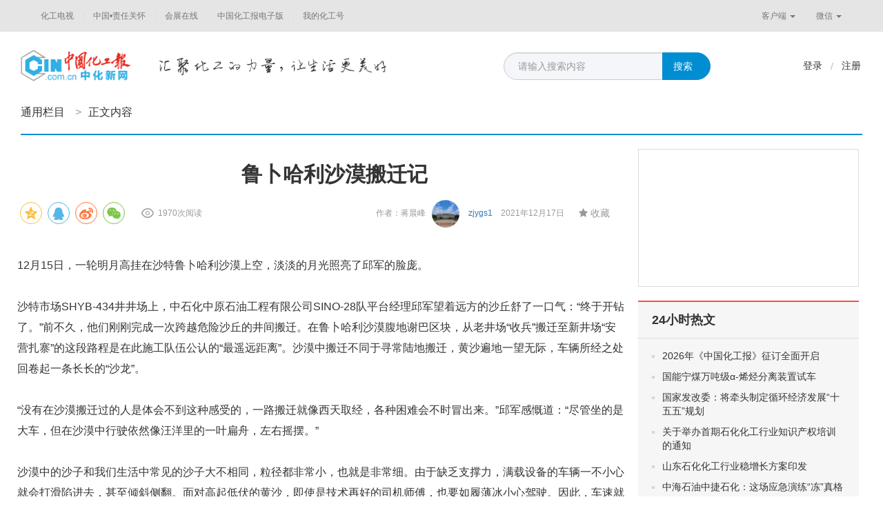

--- FILE ---
content_type: text/html;charset=UTF-8
request_url: http://www.ccin.com.cn/detail/846fdbebe3019657367f79eb50d1a0ac
body_size: 10047
content:

<!DOCTYPE html>
<html lang="zh-CN">
  <head>
    <meta charset="utf-8">
    <meta http-equiv="X-UA-Compatible" content="IE=edge">
    <meta name="author" content="TOPQH">
    <link rel="icon" href="/favicon.ico">
    <meta name="keywords" content="中化新网"/>
    <meta name="description" content="中化新网">
    <title>鲁卜哈利沙漠搬迁记 - 化工号</title>
    <link href="http://res.topqh.net/webinc/webv2/css/bootstrap.min.css" rel="stylesheet"/>
    <link href="/webinc/webv2/css/font-awesome.min.css" rel="stylesheet"/>
    <!-- IE10 viewport hack for Surface/desktop Windows 8 bug -->
    <link href="/webinc/webv2/css/ie10-viewport-bug-workaround.css" rel="stylesheet"/>
    <!-- Custom styles for this template -->
    <link href="/webinc/webv2/css/navbar-static-top.css" rel="stylesheet"/>
    <!-- Just for debugging purposes. Don't actually copy these 2 lines! -->
    <!--[if lt IE 9]><script src="js/ie8-responsive-file-warning.js"></script><![endif]-->
    <script src="/webinc/webv2/js/ie-emulation-modes-warning.js" type="text/javascript"></script>
    <!-- HTML5 shim and Respond.js for IE8 support of HTML5 elements and media queries -->
    <!--[if lt IE 9]>
      <script src="https://cdn.bootcss.com/html5shiv/3.7.3/html5shiv.min.js"></script>
      <script src="https://cdn.bootcss.com/respond.js/1.4.2/respond.min.js"></script>
    <![endif]-->
    <script src="http://cres.topqh.net/webinc/webv2/js/jquery.min.js" type="text/javascript"></script>
    <script src="http://cres.topqh.net/webinc/webv2/js/bootstrap.min.js" type="text/javascript"></script>
    <!-- IE10 viewport hack for Surface/desktop Windows 8 bug -->
    <script src="/webinc/webv2/js/ie10-viewport-bug-workaround.js" type="text/javascript"></script>
    <script src="/webinc/webv2/js/ResizeSensor.min.js" type="text/javascript"></script>
    <script src="/webinc/webv2/js/theia-sticky-sidebar.min.js" type="text/javascript"></script>
    <link href="/webinc/webv2/css/base.css" rel="stylesheet"/>
    <link href="/webinc/webv2/css/style.css" rel="stylesheet"/>
	
	
    
    <script type="text/javascript">
    var ctx = "";

    var uuid;
    if (localStorage) {
        uuid = localStorage.getItem("user_guid");
        if (!uuid) {
            uuid = "";
            localStorage.setItem("user_guid", uuid);
        }
    }
    document.cookie = "uuid=" + uuid;
    
    $(function(){
    	$("#searchBtn").click(function () {
            $("#searchFrom").submit();
        });
    	
        $('.col-md-r').theiaStickySidebar({
          additionalMarginTop: 110,
          additionalMarginBottom: 20,
          updateSidebarHeight:false
        });
    });
    
    </script>
    

  <script src="/webinc/webv2/js/theia-sticky-sidebar.js" type="text/javascript"></script>
  <script src="/webinc/webv2/js/responsiveslides.min.js"></script>
  <script src="/webinc/webv2/js/site.js"></script>
  <link type="text/css" rel="stylesheet" href="/webinc/webv2/js/dialog/jquery-confirm.min.css" />
  <link type="text/css" rel="stylesheet" href="/webinc/webv2/css/me.css" />
  <script src="/webinc/common/js/share/js/jquery.share.js"></script>
  <link href="/webinc/common/js/share/css/share.min.css" rel="stylesheet" type="text/css">
  <script src="/webinc/common/js/share/js/jquery.qrcode.min.js"></script>
  <script src="/webinc/webv2/js/dialog/jquery-confirm.min.js"></script>
  <script src="/webinc/webv2/js/app.js"></script>
  <script>
    $(document).ready(function() {
      $('.leftSidebar').theiaStickySidebar({ additionalMarginTop: 110, });
      $('.rightSidebar').theiaStickySidebar({ additionalMarginTop: 110, additionalMarginBottom: 20, updateSidebarHeight:false });
	  $('.sc-btn').click(function(){
	  		if(true){d.notify("亲，您还没有登录");return;}
	  		var faved =$(this).hasClass("active");
	 	 	$.ajax({
	 	 		method:"POST",dataType:"json",url:"/wapi/favorite",data:{"mId":301729,"fav":!faved,"type":"news"},
	 	 		success:function(data){
	 	 			if(data.status == "success"){
	 	 		  		if (data.attrs.fav==='0') {$('.sc-btn').removeClass("active").find('span').text('收藏');d.notify("取消收藏成功！");
	 	 		  		} else {$('.sc-btn').addClass("active").find('span').text('已收藏');d.notify("收藏成功！");}
	 	 			}else{d.notify("收藏失败！");}
	 	 		}
	 	 	});
	  	});
	  	
        $('#shareitem').empty().share({
            url: 'http://m.ccin.com.cn/#/news/detail?id=301729&type=news', source: '中化新网', title: '鲁卜哈利沙漠搬迁记', description: '12月15日，一轮明月高挂在沙特鲁卜哈利沙漠上空，淡淡的月光照亮了邱军的脸庞。沙特市场SHYB-434井井场上，中石化中原石油工程有限公司SINO-28队平台经理邱军望着远方的沙丘舒了一口气：“终于...', image: 'http://cres.topqh.net/attached/image/2021/12/17/03439487ca864a268ff491595684e75d_small.jpg',
            sites: ['qzone', 'qq', 'weibo', 'wechat'], isCache: false
        });
    });
  </script>
  <style type="text/css">
	.header-c .nav li {padding: 0 15px 0 0px;}
	.news-content h1 {padding-right: 20px;}
	.news-content-txt img{max-width: 100%;}
	.hgh-user-img{overflow: hidden;width: 40px;height: 40px;margin-right: 10px;display: inline-table;}
	.hgh-user-img img {width: 40px;height: 40px;border-radius: 50%;}
	img {vertical-align: middle;}
	.social-share {float: left;}
	.news-content .news-content-info {text-align: right;line-height: 40px;}
	.social-share .icon-wechat .wechat-qrcode{position:absolute;z-index:9;top:40px;left:-84px;}
	.social-share .icon-wechat .wechat-qrcode:after{display: none;}
	.sc-btn {padding: 9px 20px;}
	.news-content-txt img {margin-bottom: -8px;}
  </style>

</head>
<body>
<div class="go-top dn" id="go-top">
  <a href="javascript:;" class="go btn btn-link" role="button"><i class="fa fa-chevron-up" aria-hidden="true"></i></a>
</div>



<!-- 顶部导航 -->
<nav class="navbar navbar-default">
  <div class="container">
    <div id="navbar" class="navbar-collapse collapse">
      <ul class="nav navbar-nav navbar-left">
<li><a href="/c/tv_index" target="_blank">化工电视</a></li>
<li><a href="/c/ind_safety_index" target="_blank">中国•责任关怀</a></li>
<li><a href="/c/activity_index" target="_blank">会展在线</a></li>
<!--<li><a href="/c/thinktank_index" target="_blank">产业智库</a></li> -->
<!-- <li><a href="/c/finance_index" target="_blank">产业+金融</a></li>-->
  <li><a href="http://mpaper.ccin.com.cn:81/pc/index" target="_blank">中国化工报电子版</a></li>


<!-- <li><a href="../shop/index.html" >商城</a></li> -->
<!--<li><a href="/c/kepu_index" target="_blank">科普平台</a></li>--> 
<!-- <li><a href="/c/union_index" target="_blank">全媒体联盟</a></li>-->

<li><a href="http://sso.ccin.com.cn/sso?clientUrl=http://mp.ccin.com.cn" target="_blank">我的化工号</a></li>
      </ul>
      <!-- --> <ul class="nav navbar-nav navbar-right">
        <li class="dropdown">
          <a href="#" class="dropdown-toggle" data-toggle="dropdown" role="button" aria-haspopup="true" aria-expanded="false">客户端 <span class="caret"></span></a>
          <ul class="dropdown-menu ewm-box">
            <img src="/images/web/qrapp.jpg"><p>扫描二维码，下载化工号APP</p>
          </ul>
        </li>
        <li class="dropdown">
          <a href="#" class="dropdown-toggle" data-toggle="dropdown" role="button" aria-haspopup="true" aria-expanded="false">微信 <span class="caret"></span></a>
          <ul class="dropdown-menu ewm-box">
            <img src="/images/web/ewm.jpg"><p>扫描二维码，关注中国化工报微信公众号</p>
          </ul>
        </li>
      </ul>
    </div><!--/.nav-collapse -->
  </div>
</nav>


<div class="head ">
      <div class="header default">
        <div class="container header-c">
          <div class="logo">

    
    
    
    
    
    
    
    
    
    
    
    
    
         
          <a href="/c/ccin"><img src="/webinc/webv2/images/logo.png"></a>


          </div>

      <div class="slogen" style=""><img src="/webinc/webv2/images/slogen.png"></div>

          <form id="searchFrom" action="/c/search_news" method="get">
          <div class="input-group search">
            <input type="text" class="form-control" placeholder="请输入搜索内容" id="searchKey" name="keyword" value="" disableautocomplete autocomplete="off"  style="color:#999">
            <span class="input-group-btn">
              <button class="btn btn-info search-btn" type="button" id="searchBtn">搜索</button>
            </span>
          </div>
          </form>
          <div class="btn-group site-user" role="group">
            
            <a class="btn btn-link" href="http://sso.ccin.com.cn/sso?islogin=true&amp;clientUrl=http://www.ccin.com.cn" target="_blank">登录</a>
            <span class="line">/</span>
            <a class="btn btn-link" href="http://sso.ccin.com.cn/sso?clientUrl=http://www.ccin.com.cn" target="_blank">注册</a>
            
          </div>
          <!-- 导航条 -->
          
        <ul class="nav navbar-nav navbar-right site-nav">

	      <div class="news-dh "><a href="/c/common">通用栏目</a><span>></span>正文内容</div>

	   </ul>
		
        <div class="btn-group site-fz" role="group">
          <button type="button" class="btn btn-link dropdown-toggle" data-toggle="dropdown" aria-haspopup="true" aria-expanded="false">分站 <span class="caret"></span>
          </button>
          <ul class="dropdown-menu dropdown-menu-right">
<li><a href="/c/tv_index" target="_blank">化工电视</a></li>
<li><a href="/c/ind_safety_index" target="_blank">中国•责任关怀</a></li>
<!--<li><a href="http://www.chinahse.org.cn/" target="_blank">中国•责任关怀</a></li>-->
<li><a href="/c/activity_index" target="_blank">会展在线</a></li>
<li><a href="/c/thinktank_index" target="_blank">产业智库</a></li>
    <!--<li><a href="/c/finance_index" target="_blank">产业+金融</a></li>-->
    <li><a href="http://mpaper.ccin.com.cn:81/pc/index" target="_blank">中国化工报电子版</a></li>
    

<!-- <li><a href="../shop/index.html" >商城</a></li> -->
<li><a href="/c/kepu_index" target="_blank">科普平台</a></li>

<li><a href="http://sso.ccin.com.cn/sso?clientUrl=http://mp.ccin.com.cn" target="_blank">化工号产品</a></li>
          </ul>
        </div>

     </div>
   </div>
 </div>


<div class="container site-main">
<div class="row">

        <!-- 内容左侧 -->
        <div class="col-md-l">
          <div class="news-content">
            <h1>鲁卜哈利沙漠搬迁记</h1>
            
            <div class="news-content-info">
            <div id="shareitem" class="shareitem"></div>
            <div class="news-num">1970次阅读</div>
            作者：蒋晨峰&nbsp;&nbsp;
            
            	<div class="hgh-user-img"><a target="_blank" href="/user/center?uid=3670"><img src="/portrait/3670"></a></div>
            	<a target="_blank" href="/user/center?uid=3670">zjygs1</a>
            
            
            &nbsp;&nbsp;
            2021年12月17日
            <a class="btn btn-link pull-right sc-btn"><i class="fa fa-star"></i> <span>收藏</span></a></div>
        	<div class="news-content-txt"><p>	12月15日，一轮明月高挂在沙特鲁卜哈利沙漠上空，淡淡的月光照亮了邱军的脸庞。</p><p>	沙特市场SHYB-434井井场上，中石化中原石油工程有限公司SINO-28队平台经理邱军望着远方的沙丘舒了一口气：“终于开钻了。”前不久，他们刚刚完成一次跨越危险沙丘的井间搬迁。在鲁卜哈利沙漠腹地谢巴区块，从老井场“收兵”搬迁至新井场“安营扎寨”的这段路程是在此施工队伍公认的“最遥远距离”。沙漠中搬迁不同于寻常陆地搬迁，黄沙遍地一望无际，车辆所经之处回卷起一条长长的“沙龙”。</p><p>	“没有在沙漠搬迁过的人是体会不到这种感受的，一路搬迁就像西天取经，各种困难会不时冒出来。”邱军感慨道：“尽管坐的是大车，但在沙漠中行驶依然像汪洋里的一叶扁舟，左右摇摆。”</p><p>	沙漠中的沙子和我们生活中常见的沙子大不相同，粒径都非常小，也就是非常细。由于缺乏支撑力，满载设备的车辆一不小心就会打滑陷进去，甚至倾斜侧翻。面对高起低伏的黄沙，即使是技术再好的司机师傅，也要如履薄冰小心驾驶。因此，车速就被限制住了。</p><p>	“有的路线一道道或一圈圈的沙丘太多、太高，有的路线太远，甲方规定的搬迁周期内肯定搬不完。这已经是综合搬迁距离、风险程度等各方面因素，提前勘察过的最佳路线了。”带班队长刘勇表示。</p><p>	“就是这儿，让一台租赁的叉车到最前面拖拽卡车，另外一台在后面推，车辆依次通过。”行至一个长1公里，高达40米的50度沙丘处，车队停了下来，邱军下车指挥道。</p><p>	原来，邱军在道路勘探时就发现这处沙丘就横在必经之路上，避无可避。但是沙丘大坡太陡了，满载设备的运输车辆冲不上去，稍有不慎就会侧翻。为了保证搬迁车辆安全快速通过该路段，邱军提前组织相关运输单位和井队骨干进行共同商议，最终决定在此路段租赁两台大马力的叉车协助搬迁车辆上坡，并派专人指挥实施。</p><p>烈日下，蓝色的工衣湿了一遍又一遍，危险路段通过了一段又一段。最终，经过大家的艰苦努力，该队仅用127小时（5.29天），就安全高效地完成了45公里175车设备的搬迁任务，比甲方给出的KPI搬迁时间8.07天节省了近三天时间。后来，据附近第三方路政、土建承包商人员介绍，该大坡路段在短短的半个月时间，先后已有3辆车发生侧翻及人员受伤事故。井队员工和运输司机在听到这一消息后不禁庆幸：“幸好咱们搬迁组织得当、计划缜密，才能在如此危险复杂的长途搬迁作业中安全高效地完成搬迁任务。”</p></div>
        	<div class="news-content-txt">关键字：沙漠 搬迁</div>
          </div>

      <div class="list-box" style="width:100%;">
      
        <div class="tit-s01">
          <span class="tit">相关推荐</span><!-- <a href="#">相关视频</a> | <a href="#">微新闻</a> | <a href="#">公众号</a> | <a href="#">微博</a> | <a href="#">人民号</a> | <a href="#">头条号</a> | <a href="#">行业媒体</a> | <a href="#">产业报告</a> | <a href="#">词云</a> -->
        </div>
        
        <div class="news-list content-list">
        


      <div class="news-box">
        
        <div class="img"><a href="/detail/307f7f3efc45ac1f8aa59acad51162aa" target="_blank"><img src="http://cres.topqh.net/attached/image/2026/01/12/93c371f1217448c48bb5a19710f2ec65_small.jpg"></a></div>
        <div class="news-bd">
          <h2><a href="/detail/307f7f3efc45ac1f8aa59acad51162aa" target="_blank">安徽：“加减”之间撬动化工产业能级跃升</a></h2>
          <p>　　44户列入搬迁改造实施方案的危化品生产企业，已全部完成搬迁改造并通过验收；24.8亿元国家专项基金注入发展活水，近亿元省级资金撬动产业升级；39个规范化工园区撑起集聚发展骨架，高端石化产品产量稳步...</p>
          <div class="news-tag">2026-01-12 &nbsp;&nbsp;&nbsp;&nbsp;<a href="#">中国化工报</a></div>
          <div class="news-share"></div>
        </div>
      </div>



      <div class="news-box">
        
        <div class="img"><a href="/detail/e4ce7ea339b7a8413f5713aaf82e1518" target="_blank"><img src="http://cres.topqh.net/attached/image/2025/12/31/c1904c67688f40eb9b05622c401e6461_small.jpg"></a></div>
        <div class="news-bd">
          <h2><a href="/detail/e4ce7ea339b7a8413f5713aaf82e1518" target="_blank">五年长许中国梦 万象新开世界门——中国化学工程东华公司的“十四五”发展之路  　　</a></h2>
          <p>　　从西藏扎布耶的雪域高原，到新疆石河子的天山脚下;从南海之滨的湛江，到毛乌素沙漠边的榆林;从非洲大陆最南端的南非，到南美洲内陆的玻利维亚……“专业绘就美好”的品牌誓言，并非悬挂于墙面的口号，而是已烙...</p>
          <div class="news-tag">2025-12-31 &nbsp;&nbsp;&nbsp;&nbsp;<a href="#">中国化工报</a></div>
          <div class="news-share"></div>
        </div>
      </div>



      <div class="news-box">
        
        <div class="img"><a href="/detail/ac4f2d6e2bc576a0cf06524ddd1e9a43" target="_blank"><img src="http://cres.topqh.net/attached/image/2025/12/29/eb1b50bae95e408c9acccf131cc9e2cd_small.jpg"></a></div>
        <div class="news-bd">
          <h2><a href="/detail/ac4f2d6e2bc576a0cf06524ddd1e9a43" target="_blank">同耕一块田 共促一盘棋——中煤鄂能化公司以高质量党建推动高质量发展纪实</a></h2>
          <p>　　冬日里的毛乌素沙漠星空低垂，仿佛伸手可触寒冽的银河。位于内蒙古自治区鄂尔多斯市乌审旗的中煤鄂尔多斯能源化工有限公司化工生产一派繁忙，项目建设热火朝天。</p>
          <div class="news-tag">2025-12-29 &nbsp;&nbsp;&nbsp;&nbsp;<a href="#">中国化工报</a></div>
          <div class="news-share"></div>
        </div>
      </div>



      <div class="news-box">
        
        <div class="news-bd">
          <h2><a href="/detail/2f8c7a051f3c52bc43bd7d46d1776aeb" target="_blank">1176家危化品企业全面完成搬迁改造</a></h2>
          <p>　　“截至目前，列入搬迁改造企业名单的1176家危化品生产企业已全面完成搬迁改造任务，其中516家企业关闭退出，283家企业异地搬迁，377家企业就地改造。”12月19日，记者在北京召开的城镇人口密集...</p>
          <div class="news-tag">2025-12-24 &nbsp;&nbsp;&nbsp;&nbsp;<a href="#">中国化工报</a></div>
          <div class="news-share"></div>
        </div>
      </div>



      <div class="news-box">
        
        <div class="img"><a href="/detail/0d77ae0b3c212bbda8d112ba91bc8053" target="_blank"><img src="http://cres.topqh.net/attached/image/2025/12/21/f2461ba56e4f49d8b90f8c4da43a0758_small.jpg"></a></div>
        <div class="news-bd">
          <h2><a href="/detail/0d77ae0b3c212bbda8d112ba91bc8053" target="_blank">湖北兴发化工集团董事长李国璋：深耕绿色农药 赋能农业未来</a></h2>
          <p>12月21日—22日，第四届现代农业发展论坛在湖北宜昌召开。湖北兴发化工集团股份有限公司董事长李国璋指出，兴发集团是全国最大的精细磷化工企业，也是三峡库区移民搬迁的标杆企业。2018年4月24日，习近...</p>
          <div class="news-tag">2025-12-21 &nbsp;&nbsp;&nbsp;&nbsp;<a href="#">中化新网</a></div>
          <div class="news-share"></div>
        </div>
      </div>



      <div class="news-box">
        
        <div class="img"><a href="/detail/ddbeee11b82c9a6496a9657a8a065abe" target="_blank"><img src="http://cres.topqh.net/attached/image/2025/12/09/d33b2d81ab5e4535b9fe63d5ab75a96e_small.jpg"></a></div>
        <div class="news-bd">
          <h2><a href="/detail/ddbeee11b82c9a6496a9657a8a065abe" target="_blank">甘肃能化集团刘化公司： 搬迁转型启新程 绿色高端促升级</a></h2>
          <p>　　从临夏州永靖县的老厂区，到白银高新技术产业开发区的新基地，甘肃刘化(集团)有限责任公司(以下简称刘化公司)的搬迁改造工作，不仅是一次生产区位的转移，更是一次产业升级、动能转换的生动实践。　　作为....</p>
          <div class="news-tag">2025-12-09 &nbsp;&nbsp;&nbsp;&nbsp;<a href="#">中国化工报</a></div>
          <div class="news-share"></div>
        </div>
      </div>


        </div>
        <!-- <div class="load-more"><a href="#">加载更多</a></div> -->
      </div>   

        </div>
        <!-- 内容右侧 -->
        <div class="col-md-r">
          <div class="right-ad"></div>
          <div class="right-box">
            <div class="right-box-tit">24小时热文</div>
            <div class="right-list">
	          <ul>
	          
	          <li><a href="/detail/fe97b8c8c6fa976cdcdf4a46be2d8b81" target="_blank">2026年《中国化工报》征订全面开启</a></li><!--  - 72424 -->
	          
	          <li><a href="/detail/453f99e33e6f230683aed2d89cdeb423" target="_blank">国能宁煤万吨级α-烯烃分离装置试车</a></li><!--  - 46232 -->
	          
	          <li><a href="/detail/c9d0d87c564a1bf6e010c0ecfc9eb319" target="_blank">国家发改委：将牵头制定循环经济发展“十五五”规划</a></li><!--  - 30012 -->
	          
	          <li><a href="/detail/a0d533044a33e8d9a9ec0f27465f3f37" target="_blank">关于举办首期石化化工行业知识产权培训的通知</a></li><!--  - 99646 -->
	          
	          <li><a href="/detail/4b432a16bf312da033a1caf8b8cb40b6" target="_blank">山东石化化工行业稳增长方案印发</a></li><!--  - 37770 -->
	          
	          <li><a href="/detail/ef29e8199bd6bffe20e37a01acab60d4" target="_blank">中海石油中捷石化：这场应急演练“冻”真格</a></li><!--  - 26626 -->
	          
	          <li><a href="/detail/68a29383f301d2dec8e9849aa7663064" target="_blank">大庆海鼎新材料科技：安全管控“前移” 隐患挨个“过筛”</a></li><!--  - 17115 -->
	          
	          <li><a href="/detail/d1f8e7e13b1c77404842704a6253ba18" target="_blank">膜产业：中国特色创新体系初步形成</a></li><!--  - 32598 -->
	          
	          <li><a href="/detail/bbdb3c6eecaab9f51a6cb95a682bb7cc" target="_blank">亚培烯聚烯烃和烷基芳烃项目开工</a></li><!--  - 13943 -->
	          
	          <li><a href="/detail/cf80cc8194f31cec480cca03ccc8a1fc" target="_blank">渤海钻探一固井公司新年“第一课”安全“第一关”</a></li><!--  - 17415 -->
	          
	          <li><a href="/detail/c5f66b15de02fb120e94cd142117033a" target="_blank">盐湖锂资源萃取分离关键技术获突破</a></li><!--  - 8868 -->
	          
	          </ul>
            </div>
          </div>
        </div>
        
    
  </div>
</div>
<script src="https://yb-public.oss-cn-shanghai.aliyuncs.com/yb-js/zghgb.js" type="text/javascript"></script>





<script id="item_tpl" type="text/html">
{{each data as value i}}
<div class="news-box">
{{if value.topicImgs&&value.topicImgs.length>0}}
<div class="img">
    <a href="/detail/{{value.md5}}/{{value.type}}" target="_blank"><img src="{{value.topicImgs[0]}}" alt="">
        {{if value.videoTime>0}}<i class="ftype video"><span>{{value.videoTime | getTTx}}</span> </i>{{/if}}</a></div>
{{/if}}
<div class="news-bd">
    <h2><a target="_blank" href="/detail/{{value.md5}}/{{value.type}}">{{value.titleVo}}</a></h2>
    {{if value.type!='video'}}<p>{{value.summary&&value.summary.length>110?value.summary.substring(0,110):value.summary}}</p>{{/if}}
    <div class="news-tag">{{if value.createTime}}<span>{{value.createTime | dateFormat:'yyyy-MM-dd'}}</span>{{/if}}&nbsp;&nbsp;&nbsp;&nbsp;
{{if value.sourceId}}<a target="_blank" href="http://www.ccin.com.cn/user/center?uid={{value.sourceId}}">{{/if}}{{value.source}}{{if value.sourceId}}</a>{{/if}}
</div>
    <div class="news-share">
        <a href="javascript:void(0);">
		<span data-url="http://h.kyhtech.com:80//home/detail/u0/{{value.type}}/{{value.id}}" data-image="{{value.topicImg}}" data-title="{{value.title}}" data-desc="{{value.summary}}"
              class="glyphicon glyphicon-share-alt js-mytooltip type-inline-block style-block style-block-three share"
              data-mytooltip-animate-duration="150" data-mytooltip-direction="left" data-mytooltip-custom-class="align-center"
              data-mytooltip-template=".share-tmpl" data-mytooltip-theme="light" data-mytooltip-action="click" data-mytooltip-dinamic-template=true
              aria-hidden="true"></span>
        </a>
    </div>
</div>
</div>
{{/each}}
</script>


      <!-- json list 模板 -->


<footer>
    <div class="footer">
        <a href="http://www.ccin.com.cn">首页</a>&nbsp;&nbsp;|&nbsp;&nbsp;<a href="http://www.ccin.com.cn/c/ccin_aboutus">关于我们</a>
        <!-- &nbsp;&nbsp;|&nbsp;&nbsp;<a href="#">隐私政策</a>&nbsp;&nbsp;|&nbsp;&nbsp;<a href="#">广告服务</a>&nbsp;&nbsp;|&nbsp;&nbsp;<a href="#">客服中心</a> --><br>
        Copyright © 2009-2022 www.ccin.com.cn All Rights Reserved.&nbsp;&nbsp;北京开美沃文化传媒有限公司&nbsp;&nbsp;版权所有<br>
        地址：北京市西城区六铺炕北小街甲2号&nbsp;&nbsp;《中国化工报》社有限公司&nbsp;&nbsp;&nbsp;&nbsp;邮编：100120<br>
        <a href="http://www.greenchina.tv/news/index/cate_id/2/sub_id/102.html" target="_blank">信息网络传播视听许可证：0106149</a>&nbsp;&nbsp;&nbsp;&nbsp;<a
            href="http://res.ccin.com.cn/imgs/zz_2.jpg" target="_blank">广播电视节目制作经营许可证</a><br>
        <a href="http://res.ccin.com.cn/imgs/zz_3.jpg" target="_blank">京ICP证100512号</a>
        &nbsp;&nbsp;&nbsp;&nbsp;<img class="a-93" src="/webinc/webv2/images/gw_icon.png"/>&nbsp;<a href="http://www.beian.gov.cn/portal/registerSystemInfo" target="_blank">京公网安备 11010202009697</a>
        &nbsp;&nbsp;
        <a href="https://beian.miit.gov.cn" target="_blank">京ICP备08101495号-1</a>
        
        
        
        
        &nbsp;&nbsp;&nbsp;&nbsp;
        <a href="http://www.ccin.com.cn/yyzz_2025.pdf" target="_blank">营业执照</a><br>
        网络实名：中化新网&nbsp;&nbsp;|&nbsp;&nbsp;版权所有&nbsp;&nbsp;违者必究
        <img src="http://c.cnzz.com/wapstat.php?siteid=1188836&r=&rnd=2108237889" width="0" height="0"/>
         <!--<img src="http://c.topqh.net/x/s/2" width="0" height="0"/>
        <img src="https://ifire.ngrok.jkhapp.com/adm/x/s/2" width="0" height="0"/>-->
    </div>
<!-- Matomo
<script>
  var _paq = window._paq = window._paq || [];
  /* tracker methods like "setCustomDimension" should be called before "trackPageView" */
  _paq.push(['trackPageView']);
  _paq.push(['enableLinkTracking']);
  (function() {
    var u="https://s.jkhapp.com/";
    _paq.push(['setTrackerUrl', u+'matomo.php']);
    _paq.push(['setSiteId', '31']);
    var d=document, g=d.createElement('script'), s=d.getElementsByTagName('script')[0];
    g.async=true; g.src=u+'matomo.js'; s.parentNode.insertBefore(g,s);
  })();
</script> -->
<!-- End Matomo Code -->
</footer>


</body>
</html>

--- FILE ---
content_type: application/javascript;charset=UTF-8
request_url: http://www.ccin.com.cn/webinc/webv2/js/app.js
body_size: 1734
content:
var TemplateEngine = function (html, options) {
    var re = /{{([^}}]+)?}}/g, reExp = /(^( )?(if|for|else|switch|case|break|{|}))(.*)?/g, code = 'var r=[];\n',
        cursor = 0, match;
    var add = function (line, js) {
        js ? (code += line.match(reExp) ? line + '\n' : 'r.push(' + line + ');\n') :
            (code += line != '' ? 'r.push("' + line.replace(/"/g, '\\"') + '");\n' : '');
        return add;
    }
    while (match = re.exec(html)) {
        add(html.slice(cursor, match.index))(match[1], true);
        cursor = match.index + match[0].length;
    }
    if(html){
        add(html.substr(cursor, html.length - cursor));
    }
    code += 'return r.join("");';
    return new Function(code.replace(/[\r\t\n]/g, '')).apply(options);
};
var TemplateEnginex = function(html, options) {
    var re = /<@([^@>]+)?@>/g, reExp = /(^( )?(if|for|else|switch|case|break|{|}))(.*)?/g, code = 'var r=[];\n', cursor = 0, match;
    var add = function(line, js) {
        js? (code += line.match(reExp) ? line + '\n' : 'r.push(' + line + ');\n') :
            (code += line != '' ? 'r.push("' + line.replace(/"/g, '\\"') + '");\n' : '');
        return add;
    }
    while(match = re.exec(html)) {
        add(html.slice(cursor, match.index))(match[1], true);
        cursor = match.index + match[0].length;
    }
    add(html.substr(cursor, html.length - cursor));
    code += 'return r.join("");';
    return new Function(code.replace(/[\r\t\n]/g, '')).apply(options);
};

function dateFormat(date, format) {
    date = new Date(date);
    var map = {
        "M": date.getMonth() + 1, //月份   
        "d": date.getDate(), //日   
        "h": date.getHours(), //小时   
        "m": date.getMinutes(), //分   
        "s": date.getSeconds(), //秒   
        "q": Math.floor((date.getMonth() + 3) / 3), //季度   
        "S": date.getMilliseconds() //毫秒   
    };
    format = format.replace(/([yMdhmsqS])+/g, function (all, t) {
        var v = map[t];
        if (v !== undefined) {
            if (all.length > 1) {
                v = '0' + v;
                v = v.substr(v.length - 2);
            }
            return v;
        }
        else if (t === 'y') {
            return (date.getFullYear() + '').substr(4 - all.length);
        }
        return all;
    });
    return format;
}
(function () {
    var d = {}
    d.alert = function (msg, callback) {
        $.alert({
            title: '',
            type: 'green',
            content: msg,
            backgroundDismiss: true,
            confirmButton: '确认',
            confirm: function () {
                callback && callback();
            }
        });
    };
    d.confirm = function (msg, callback) {
        $.confirm({
            title: '',
            content: msg,
            type: 'orange',
            buttons: {
                ok: {
                    text: '确认',
                    btnClass: 'btn-cus-blue',
                    action: function () {
                        callback && callback()
                    }
                },
                cancel: {
                    text: '取消',
                    btnClass: 'btn-cus-grey'
                }
            }
        });
    };
    d.loading = function (msg, callback) {
        var lod = $.dialog({
            closeIcon: false,
            animation: 'zoom',
            closeAnimation: 'scale',
            animateFromElement: false,
            title: '',
            content: '<span class="loading">加载中...</span>'
        });
        return {
            hide() {
                lod.close()
            }
        }
    };
    d.notify = function (msg, callback) {
        var n = $.dialog({
            closeIcon: false,
            animation: 'zoom',
            closeAnimation: 'scale',
            bgOpacity: 0,
            alignMiddle: false,
            offsetTop: 40,
            animateFromElement: false,
            title: '',
            content: '<span class="notify"><i></i>' + msg + '</span>',
            backgroundDismiss: true,
            onOpenBefore: function (d) {
                $(".jconfirm").addClass("notify-cus")
            }
        });
        setTimeout(function () {
            n.close()
        }, 3000)
    };

    d.page = function (selector, pageNo, pageSize, callback) {
        $(selector).bootstrapPaginator({
            currentPage: pageNo,
            totalPages: pageSize,
            size: "normal",
            bootstrapMajorVersion: 3,
            alignment: "right",
            numberOfPages: 8,
            itemTexts: function (type, page, current) {
                switch (type) {
                    case "first":
                        return "首页";
                    case "prev":
                        return "上一页";
                    case "next":
                        return "下一页";
                    case "last":
                        return "末页";
                    case "page":
                        return page;
                }//默认显示的是第一页。
            },
            onPageClicked: function (event, originalEvent, type, page) {//给每个页眉绑定一个事件，其实就是ajax请求，其中page变量为当前点击的页上的数字。
                callback && callback(page);
            }
        });
    };

    window.d = d
})()